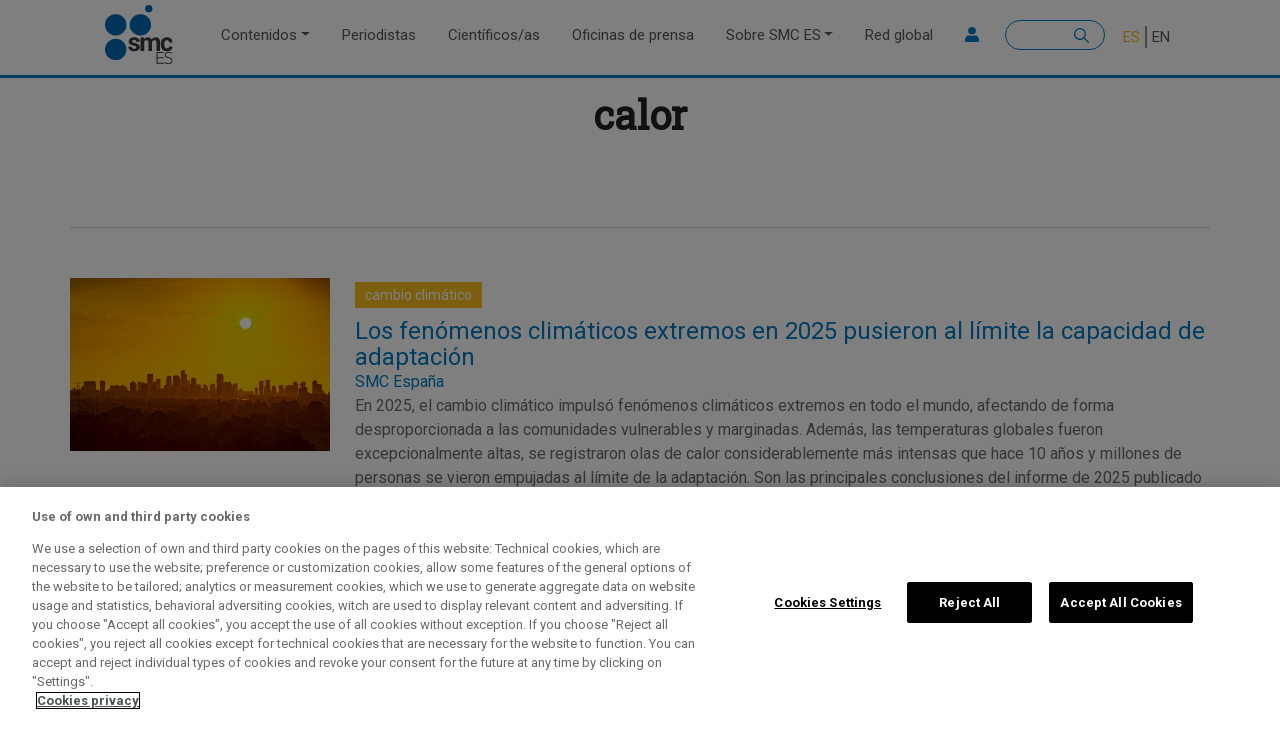

--- FILE ---
content_type: text/html; charset=UTF-8
request_url: https://sciencemediacentre.es/tag/calor
body_size: 12079
content:

<!DOCTYPE html>
<html lang="es" dir="ltr" prefix="content: http://purl.org/rss/1.0/modules/content/  dc: http://purl.org/dc/terms/  foaf: http://xmlns.com/foaf/0.1/  og: http://ogp.me/ns#  rdfs: http://www.w3.org/2000/01/rdf-schema#  schema: http://schema.org/  sioc: http://rdfs.org/sioc/ns#  sioct: http://rdfs.org/sioc/types#  skos: http://www.w3.org/2004/02/skos/core#  xsd: http://www.w3.org/2001/XMLSchema# " class="h-100">
  <head>
    <meta charset="utf-8" />
<meta name="abstract" content="Contenidos rigurosos relacionados con la ciencia de la mano de las mejores fuentes expertas. Puesto en marcha por la Fundación Española para la Ciencia y la Tecnología (FECYT), formamos parte de una red internacional de SMC" />
<meta name="keywords" content="SMC España, Science Media Centre España, Science Media Center España, SMC Spain, medios, periodismo, periodistas, científicos, científicas, actualidad, oficinas de prensa, ciencia, salud, medioambiente, comunicación, estudios científicos, investigación, Red SMC, reacciones, voces expertas, qué sabemos, covid-19" />
<link rel="canonical" href="https://sciencemediacentre.es/tag/calor" />
<meta name="robots" content="index, follow" />
<meta name="news_keywords" content="actualidad, oficinas de prensa, ciencia, salud, medioambiente, comunicación, estudios científicos, investigación, Red SMC, reacciones, voces expertas, qué sabemos, covid-19" />
<meta name="rights" content="Licencia Creative Commons" />
<meta property="og:site_name" content="SMC España" />
<meta property="og:type" content="articulo" />
<meta property="og:title" content="calor" />
<meta property="profile:first_name" content="calor" />
<meta name="twitter:card" content="summary" />
<meta name="twitter:site" content="@sciencemedia_es" />
<meta name="twitter:creator" content="@sciencemedia_es" />
<meta name="Generator" content="Drupal 9 (https://www.drupal.org)" />
<meta name="MobileOptimized" content="width" />
<meta name="HandheldFriendly" content="true" />
<meta name="viewport" content="width=device-width, initial-scale=1.0" />
<link rel="icon" href="/themes/custom/b4subtheme/favicon.ico" type="image/vnd.microsoft.icon" />
<link rel="alternate" hreflang="es" href="https://sciencemediacentre.es/tag/calor" />
<link rel="alternate" hreflang="en" href="https://sciencemediacentre.es/en/tag/heat" />
<link rel="alternate" type="application/rss+xml" title="RSS - calor" href="https://sciencemediacentre.es/taxonomy/term/471/feed" />
<script src="/sites/default/files/google_tag/default/google_tag.script.js?t9ehqe" defer></script>
<script>window.a2a_config=window.a2a_config||{};a2a_config.callbacks=[];a2a_config.overlays=[];a2a_config.templates={};</script>

    <title>calor | SMC Esp</title>
    <link rel="stylesheet" media="all" href="/sites/default/files/css/css_fXZErBtF0BcmXl5Ob52azaquhARhCmAhYolrzseBtNw.css" />
<link rel="stylesheet" media="all" href="https://unpkg.com/aos@2.3.1/dist/aos.css" />
<link rel="stylesheet" media="all" href="/sites/default/files/css/css_ANEXSF-BYTR2Q_9fPFXpaM50dK3IwuetIVNgMlBiuGc.css" />
<link rel="stylesheet" media="all" href="/sites/default/files/css/css_MeH5_dwhJzoRSbyxZ4OxjBx_b86YHCBt_4KMiazfpxg.css" />

    <script src="https://connect.facebook.net/fr_FR/sdk.js#xfbml=1&amp;version=v3.2" defer async crossorigin="anonymous"></script>
<script src="https://use.fontawesome.com/releases/v5.13.1/js/all.js" defer crossorigin="anonymous"></script>
<script src="https://use.fontawesome.com/releases/v5.13.1/js/v4-shims.js" defer crossorigin="anonymous"></script>

  </head>
  <body class="path-taxonomy    bg- d-flex flex-column h-100">
        <a href="#main-content" class="visually-hidden focusable skip-link">
      Pasar al contenido principal
    </a>
    <noscript><iframe src="https://www.googletagmanager.com/ns.html?id=GTM-WD4BT44" height="0" width="0" style="display:none;visibility:hidden"></iframe></noscript>
      <div class="dialog-off-canvas-main-canvas d-flex flex-column h-100" data-off-canvas-main-canvas>
    

<header>
    

    
  <nav class="navbar navbar-expand-lg navbar- text-dark bg-">
    <div class=" row mx-auto">
      <div class="col-auto p-0">
        <div class="region region-nav-branding">
    <div id="block-b4subtheme-branding" class="block block-system block-system-branding-block">
  
    
  <div class="navbar-brand d-flex align-items-center">

    <a href="/" title="Inicio" rel="home" class="site-logo d-block">
    <img src="/themes/custom/b4subtheme/logo.svg" alt="Inicio" />
  </a>
  
  <div>
    
      </div>
</div>
</div>

  </div>
  
      </div>

      <div class="col-3 col-md-auto p-0 text-right">
        <button class="navbar-toggler collapsed" type="button" data-toggle="collapse"
                data-target="#navbarSupportedContent" aria-controls="navbarSupportedContent"
                aria-expanded="false" aria-label="Toggle navigation">
          <span class="navbar-toggler-icon"></span>
        </button>
      </div>

      <div class="collapse navbar-collapse col-12 col-md-auto p-0 justify-content-end" id="navbarSupportedContent">
          <div class="region region-nav-main">
    <nav role="navigation" aria-labelledby="block-b4subtheme-main-navigation-menu" id="block-b4subtheme-main-navigation" class="block block-menu navigation menu--main">
            
  <h5 class="visually-hidden" id="block-b4subtheme-main-navigation-menu">Main navigation</h5>
  

        
            <ul class="navbar-nav mr-auto">
                        <li class="nav-item dropdown">
          <a href="/contenidos" class="nav-item nav-link dropdown-toggle" data-toggle="dropdown" title="Expandir menú Contenidos" data-drupal-link-system-path="node/66">Contenidos</a>
                  <ul class="dropdown-menu">
                        <li class="nav-item">
          <a href="/reacciones" class="nav-item nav-link" data-drupal-link-system-path="taxonomy/term/8">Reacciones</a>
      </li>

                    <li class="nav-item">
          <a href="/voces-expertas" class="nav-item nav-link" data-drupal-link-system-path="taxonomy/term/9">Voces expertas</a>
      </li>

                    <li class="nav-item">
          <a href="/que-sabemos" class="nav-item nav-link" data-drupal-link-system-path="taxonomy/term/10">Qué sabemos</a>
      </li>

                    <li class="nav-item">
          <a href="/recursos" class="nav-item nav-link" data-drupal-link-system-path="taxonomy/term/7">Biblioteca de recursos</a>
      </li>

                    <li class="nav-item">
          <a href="/briefings" class="nav-item nav-link" data-drupal-link-system-path="taxonomy/term/13">Sesiones informativas</a>
      </li>

                    <li class="nav-item">
          <a href="/formacion" class="nav-item nav-link" data-drupal-link-system-path="taxonomy/term/11">Formación</a>
      </li>

                    <li class="nav-item">
          <a href="/estudios" class="nav-item nav-link" data-drupal-link-system-path="taxonomy/term/1612">Estudios SMC</a>
      </li>

        </ul>
  
      </li>

                    <li class="nav-item">
          <a href="/periodistas" class="nav-item nav-link" data-drupal-link-system-path="node/60">Periodistas</a>
      </li>

                    <li class="nav-item">
          <a href="/cientificosas" class="nav-item nav-link" data-drupal-link-system-path="node/62">Científicos/as</a>
      </li>

                    <li class="nav-item">
          <a href="/oficinas-prensa" class="nav-item nav-link" data-drupal-link-system-path="node/61">Oficinas de prensa</a>
      </li>

                    <li class="nav-item dropdown">
          <a href="/smc-esp" class="nav-item nav-link dropdown-toggle" data-toggle="dropdown" title="Expandir menú Sobre SMC ES" data-drupal-link-system-path="node/167">Sobre SMC ES</a>
                  <ul class="dropdown-menu">
                        <li class="nav-item">
          <a href="/smc-esp#sobre-smc" class="nav-item nav-link" data-drupal-link-system-path="node/167">Sobre SMC ES</a>
      </li>

                    <li class="nav-item">
          <a href="/smc-esp#las5w" class="nav-item nav-link" data-drupal-link-system-path="node/167">Las 5W+1</a>
      </li>

                    <li class="nav-item">
          <a href="/smc-esp#estatuto" class="nav-item nav-link" data-drupal-link-system-path="node/167">Estatuto</a>
      </li>

                    <li class="nav-item">
          <a href="/smc-esp#comite" class="nav-item nav-link" data-drupal-link-system-path="node/167">Comité asesor</a>
      </li>

                    <li class="nav-item">
          <a href="/smc-esp#metodo" class="nav-item nav-link" data-drupal-link-system-path="node/167">El método de trabajo</a>
      </li>

                    <li class="nav-item">
          <a href="/smc-esp#gobernanza" class="nav-item nav-link" data-drupal-link-system-path="node/167">Gobernanza</a>
      </li>

                    <li class="nav-item">
          <a href="/smc-esp#equipo" class="nav-item nav-link" data-drupal-link-system-path="node/167">Equipo</a>
      </li>

                    <li class="nav-item">
          <a href="/smc-esp#faqs" class="nav-item nav-link" data-drupal-link-system-path="node/167">Preguntas frecuentes</a>
      </li>

        </ul>
  
      </li>

                    <li class="nav-item">
          <a href="/red-global" class="nav-item nav-link" data-drupal-link-system-path="node/7">Red global</a>
      </li>

        </ul>
  



  </nav>

  </div>
      
          <div class="region region-nav-additional">
    <nav role="navigation" aria-labelledby="block-useraccountmenusecondary-menu" id="block-useraccountmenusecondary" class="block block-menu navigation menu--user-account-menu---secondary">
            
  <h5 class="visually-hidden" id="block-useraccountmenusecondary-menu">User account menu - Secondary</h5>
  

        
        <ul class="nav navbar-nav">
            <li aria-label="Login" class="nav-item">
      <a href="/user/login" class="nav-link" data-drupal-link-system-path="user/login"><i class="fa fa-user" aria-hidden="true"></i></a>
          </li>
  </ul>
  


  </nav>
<div class="search-block-form block block-search container-inline" data-drupal-selector="search-block-form" id="block-b4subtheme-search-form" role="search">
  
    
      <form action="/search/node" method="get" id="search-block-form" accept-charset="UTF-8">
  <div class="js-form-item form-item js-form-type-search form-type-search js-form-item-keys form-item-keys form-no-label">
      <label for="edit-keys" class="visually-hidden">Buscar</label>
        
  <input title="Escribe lo que quieres buscar." data-drupal-selector="edit-keys" type="search" id="edit-keys" name="keys" value="" size="15" maxlength="128" class="form-search form-control" />


        </div>
<div data-drupal-selector="edit-actions" class="form-actions js-form-wrapper form-wrapper" id="edit-actions">
  <input data-drupal-selector="edit-submit" type="submit" id="edit-submit" value="Buscar" class="button js-form-submit form-submit btn btn-primary" />

</div>

</form>

  </div>
<div class="language-switcher-language-url block block-language block-language-blocklanguage-interface" id="block-b4subtheme-alternadordeidioma-2" role="navigation">
  
    
      <ul class="links"><li hreflang="es" data-drupal-link-system-path="taxonomy/term/471" class="es is-active"><a href="/tag/calor" class="language-link is-active" hreflang="es" data-drupal-link-system-path="taxonomy/term/471">ES</a></li><li hreflang="en" data-drupal-link-system-path="taxonomy/term/471" class="en"><a href="/en/tag/heat" class="language-link" hreflang="en" data-drupal-link-system-path="taxonomy/term/471">EN</a></li></ul>
  </div>

  </div>
      
      </div>
    </div>
  </nav>
  
</header>

<main role="main">
  <a id="main-content" tabindex="-1"></a>
    
    
  

  <div class="">
            <div class="region region-breadcrumb">
    <div class="views-element-container block block-views block-views-blockbreaking-news-block-1" id="block-b4subtheme-views-block-breaking-news-block-1-2">
  
    
      <div><div class="view view-breaking-news view-id-breaking_news view-display-id-block_1 js-view-dom-id-bce42fd5d33ba3f55f532a401383aaba4484661df8b6ff1856f6b4767db2b68e">
  
    
      
  
          </div>
</div>

  </div>
<div id="block-b4subtheme-breadcrumbs" class="block block-system block-system-breadcrumb-block">
  
    
        <nav aria-label="breadcrumb">
    <h2 id="system-breadcrumb" class="visually-hidden">Sobrescribir enlaces de ayuda a la navegación</h2>
    <ol class="breadcrumb">
          <li class="breadcrumb-item">
                  <a href="/">Inicio</a>
              </li>
        </ol>
  </nav>

  </div>

  </div>

        <div class="row no-gutters">
            <div class="order-1 order-lg-2 col-12">
          <div class="region region-content">
    <div data-drupal-messages-fallback class="hidden"></div>
<div id="block-b4subtheme-content" class="block block-system block-system-main-block">
  
    
      <div class="views-element-container"><div class="view view-taxonomy-term view-id-taxonomy_term view-display-id-page_1 js-view-dom-id-34da3fab1c6e1291623b25eba2e9a1146dd927f5705c792db1cc200a04b52860">
  
    
      <div class="view-header">
      <div about="/tag/calor" typeof="schema:Thing" id="taxonomy-term-471" class="taxonomy-term vocabulary-tags">
  
      <h2><a href="/tag/calor">
            <div property="schema:name" class="field field--name-name field--type-string field--label-hidden field__item">calor</div>
      </a></h2>
      <span property="schema:name" content="calor" class="rdf-meta hidden"></span>

  <div class="content">
    <div ><div  class="container">  
  <div  class="layout row layout-builder__layout">
    
                        <div  class="col-12">
          <div class="_none titulo-principal-h2 text-center block block-layout-builder block-field-blocktaxonomy-termtagsname">
  
    
      
            <div property="schema:name" class="field field--name-name field--type-string field--label-hidden field__item">calor</div>
      
  </div>

        </div>
                                                                                                                                                                                              
  </div>

</div></div>  <div class="layout layout--onecol">
    <div >
      
    </div>
  </div>

  </div>
</div>
<div class="view view-tipo-usuarios-iconos view-id-tipo_usuarios_iconos view-display-id-default js-view-dom-id-e4d1a07eb6d526ea0641dddf3b4071e45971116087f14d2c70489b99fe144eb5">
  
    
      
      <div class="view-content">
          <div class="views-row"><div class="views-field views-field-nothing"><span class="field-content"><div class="hidden" id="tax-3">
<div class="fontawesome-icons">
      <div class="fontawesome-icon">
  <i class="fas fa-newspaper" data-fa-transform="" data-fa-mask=""></i>
</div>

  </div>
 
</div></span></div></div>
    <div class="views-row"><div class="views-field views-field-nothing"><span class="field-content"><div class="hidden" id="tax-3">
<div class="fontawesome-icons">
      <div class="fontawesome-icon">
  <i class="fas fa-newspaper" data-fa-transform="" data-fa-mask=""></i>
</div>

  </div>
 
</div></span></div></div>
    <div class="views-row"><div class="views-field views-field-nothing"><span class="field-content"><div class="hidden" id="tax-4">
<div class="fontawesome-icons">
      <div class="fontawesome-icon">
  <i class="fas fa-edit" data-fa-transform="" data-fa-mask=""></i>
</div>

  </div>
 
</div></span></div></div>
    <div class="views-row"><div class="views-field views-field-nothing"><span class="field-content"><div class="hidden" id="tax-4">
<div class="fontawesome-icons">
      <div class="fontawesome-icon">
  <i class="fas fa-edit" data-fa-transform="" data-fa-mask=""></i>
</div>

  </div>
 
</div></span></div></div>
    <div class="views-row"><div class="views-field views-field-nothing"><span class="field-content"><div class="hidden" id="tax-5">
<div class="fontawesome-icons">
      <div class="fontawesome-icon">
  <i class="fas fa-flask" data-fa-transform="" data-fa-mask=""></i>
</div>

  </div>
 
</div></span></div></div>
    <div class="views-row"><div class="views-field views-field-nothing"><span class="field-content"><div class="hidden" id="tax-5">
<div class="fontawesome-icons">
      <div class="fontawesome-icon">
  <i class="fas fa-flask" data-fa-transform="" data-fa-mask=""></i>
</div>

  </div>
 
</div></span></div></div>

    </div>
  
          </div>

    </div>
        <div class="view-filters">
      <form class="views-exposed-form bef-exposed-form" data-bef-auto-submit-full-form="" data-bef-auto-submit="" data-bef-auto-submit-delay="500" data-drupal-selector="views-exposed-form-taxonomy-term-page-1" action="/tag/calor" method="get" id="views-exposed-form-taxonomy-term-page-1" accept-charset="UTF-8">
  <div class="form--inline clearfix">
  <div data-drupal-selector="edit-actions" class="form-actions js-form-wrapper form-wrapper" id="edit-actions">
  <input data-bef-auto-submit-click="" class="js-hide button js-form-submit form-submit btn btn-primary" data-drupal-selector="edit-submit-taxonomy-term" type="submit" id="edit-submit-taxonomy-term" value="Apply" />

</div>

</div>

</form>

    </div>
    
      <div class="view-content">
          <div class="views-row">
<article data-history-node-id="6449" role="article" about="/los-fenomenos-climaticos-extremos-en-2025-pusieron-al-limite-la-capacidad-de-adaptacion" typeof="schema:Article" class="node node--type-article node--view-mode-teaser">

  
      <h2>
      <a href="/los-fenomenos-climaticos-extremos-en-2025-pusieron-al-limite-la-capacidad-de-adaptacion" rel="bookmark"><span property="schema:name" class="field field--name-title field--type-string field--label-hidden"><a href="/los-fenomenos-climaticos-extremos-en-2025-pusieron-al-limite-la-capacidad-de-adaptacion" hreflang="es">Los fenómenos climáticos extremos en 2025 pusieron al límite la capacidad de adaptación</a></span>
</a>
    </h2>
      <span property="schema:name" content="Los fenómenos climáticos extremos en 2025 pusieron al límite la capacidad de adaptación" class="rdf-meta hidden"></span>


  
  <div class="node__content">
      <div class="layout layout--onecol">
    <div >
      
    </div>
  </div>
<div ><div  class="container">  
  <div  class="layout row layout-builder__layout">
    
                        <div  class="col-lg-3 col-md-3 col-12">
          <div class="_none pr-2 block block-layout-builder block-field-blocknodearticlefield-image">
  
    
      
            <div class="field field--name-field-image field--type-image field--label-hidden field__item">  <a href="/los-fenomenos-climaticos-extremos-en-2025-pusieron-al-limite-la-capacidad-de-adaptacion" hreflang="es"><img src="/sites/default/files/2025-12/baja%20ola%20calor.jpg" width="2000" height="1333" alt="ola de calor" loading="lazy" typeof="foaf:Image" />
</a>
</div>
      
  </div>

        </div>
                              <div  class="col-lg-9 col-md-9 col-12">
          <div class="_none tag-tematica-ppal block block-layout-builder block-field-blocknodearticlefield-etiqueta-destacada">
  
    
      
            <div class="field field--name-field-etiqueta-destacada field--type-entity-reference field--label-hidden field__item"><a href="/tag/cambio-climatico" hreflang="es">cambio climático</a></div>
      
  </div>
<div class="_none block block-layout-builder block-field-blocknodearticletitle">
  
    
      <span property="schema:name" class="field field--name-title field--type-string field--label-hidden"><a href="/los-fenomenos-climaticos-extremos-en-2025-pusieron-al-limite-la-capacidad-de-adaptacion" hreflang="es">Los fenómenos climáticos extremos en 2025 pusieron al límite la capacidad de adaptación</a></span>

  </div>
<div class="_none small block block-layout-builder block-field-blocknodearticlefield-autor">
  
    
      
      <div class="field field--name-field-autor field--type-entity-reference field--label-hidden field__items">
              <div class="field__item"><a href="/autor/smc" hreflang="es">SMC España</a></div>
          </div>
  
  </div>
<div class="_none block block-layout-builder block-field-blocknodearticlefield-entradilla">
  
    
      
            <div class="clearfix text-formatted field field--name-field-entradilla field--type-text-long field--label-hidden field__item"><p>En 2025, el cambio climático impulsó fenómenos climáticos extremos en todo el mundo, afectando de forma desproporcionada a las comunidades vulnerables y marginadas. Además, las temperaturas globales fueron excepcionalmente altas, se registraron olas de calor considerablemente más intensas que hace 10 años y millones de personas se vieron empujadas al límite de la adaptación. Son las principales conclusiones del informe de 2025 publicado por la iniciativa World Weather Attribution, para cuyos expertos “reducir drásticamente las emisiones de combustibles fósiles sigue siendo la política clave para evitar los peores impactos del cambio climático”. </p></div>
      
  </div>
<div class="_none block block-layout-builder block-field-blocknodearticlefield-titulo-cursiva">
  
    
      
            <div class="field field--name-field-titulo-cursiva field--type-boolean field--label-hidden field__item">0</div>
      
  </div>

        </div>
                                                                                                                                                                              
  </div>

</div></div>
  </div>

</article>
</div>
    <div class="views-row">
<article data-history-node-id="6114" role="article" about="/22000-muertes-al-ano-en-espana-se-atribuyen-la-contaminacion-del-aire" typeof="schema:Article" class="node node--type-article node--view-mode-teaser">

  
      <h2>
      <a href="/22000-muertes-al-ano-en-espana-se-atribuyen-la-contaminacion-del-aire" rel="bookmark"><span property="schema:name" class="field field--name-title field--type-string field--label-hidden"><a href="/22000-muertes-al-ano-en-espana-se-atribuyen-la-contaminacion-del-aire" hreflang="es">22.000 muertes al año en España se atribuyen a la contaminación del aire</a></span>
</a>
    </h2>
      <span property="schema:name" content="22.000 muertes al año en España se atribuyen a la contaminación del aire" class="rdf-meta hidden"></span>


  
  <div class="node__content">
      <div class="layout layout--onecol">
    <div >
      
    </div>
  </div>
<div ><div  class="container">  
  <div  class="layout row layout-builder__layout">
    
                        <div  class="col-lg-3 col-md-3 col-12">
          <div class="_none pr-2 block block-layout-builder block-field-blocknodearticlefield-image">
  
    
      
            <div class="field field--name-field-image field--type-image field--label-hidden field__item">  <a href="/22000-muertes-al-ano-en-espana-se-atribuyen-la-contaminacion-del-aire" hreflang="es"><img src="/sites/default/files/2025-10/contaminacio%CC%81n.jpg" width="2000" height="1333" alt="contaminación" loading="lazy" typeof="foaf:Image" />
</a>
</div>
      
  </div>

        </div>
                              <div  class="col-lg-9 col-md-9 col-12">
          <div class="_none tag-tematica-ppal block block-layout-builder block-field-blocknodearticlefield-etiqueta-destacada">
  
    
      
            <div class="field field--name-field-etiqueta-destacada field--type-entity-reference field--label-hidden field__item"><a href="/tag/cambio-climatico" hreflang="es">cambio climático</a></div>
      
  </div>
<div class="_none block block-layout-builder block-field-blocknodearticletitle">
  
    
      <span property="schema:name" class="field field--name-title field--type-string field--label-hidden"><a href="/22000-muertes-al-ano-en-espana-se-atribuyen-la-contaminacion-del-aire" hreflang="es">22.000 muertes al año en España se atribuyen a la contaminación del aire</a></span>

  </div>
<div class="_none small block block-layout-builder block-field-blocknodearticlefield-autor">
  
    
      
      <div class="field field--name-field-autor field--type-entity-reference field--label-hidden field__items">
              <div class="field__item"><a href="/autor/smc" hreflang="es">SMC España</a></div>
          </div>
  
  </div>
<div class="_none block block-layout-builder block-field-blocknodearticlefield-entradilla">
  
    
      
            <div class="clearfix text-formatted field field--name-field-entradilla field--type-text-long field--label-hidden field__item"><p>Unas 5.800 muertes anuales en España en el periodo 2012-2021 se pueden atribuir al calor --es decir, dos veces más que durante la década de 1990–, según un informe publicado en <em>The Lancet</em>. Además, de las muertes ocurridas durante el año 2022, alrededor de 22.000 se pueden atribuir a la contaminación del aire, agrega la publicación. El informe <em>Countdown</em> describe el impacto del cambio climático en la salud mundial con más de 50 indicadores revisados por científicos. En el periodo 2020-2024, el 61 % del territorio español tuvo, al menos, un mes de sequía extrema al año; esta cifra es seis veces mayor que el promedio durante el periodo 1951-1960. </p></div>
      
  </div>
<div class="_none block block-layout-builder block-field-blocknodearticlefield-titulo-cursiva">
  
    
      
            <div class="field field--name-field-titulo-cursiva field--type-boolean field--label-hidden field__item">0</div>
      
  </div>

        </div>
                                                                                                                                                                              
  </div>

</div></div>
  </div>

</article>
</div>
    <div class="views-row">
<article data-history-node-id="5872" role="article" about="/el-calor-en-europa-provoco-mas-de-181000-muertes-en-los-veranos-de-2022-2023-y-2024" typeof="schema:Article" class="node node--type-article node--view-mode-teaser">

  
      <h2>
      <a href="/el-calor-en-europa-provoco-mas-de-181000-muertes-en-los-veranos-de-2022-2023-y-2024" rel="bookmark"><span property="schema:name" class="field field--name-title field--type-string field--label-hidden"><a href="/el-calor-en-europa-provoco-mas-de-181000-muertes-en-los-veranos-de-2022-2023-y-2024" hreflang="es">El calor en Europa provocó más de 181.000 muertes en los veranos de 2022, 2023 y 2024 </a></span>
</a>
    </h2>
      <span property="schema:name" content="El calor en Europa provocó más de 181.000 muertes en los veranos de 2022, 2023 y 2024 " class="rdf-meta hidden"></span>


  
  <div class="node__content">
      <div class="layout layout--onecol">
    <div >
      
    </div>
  </div>
<div ><div  class="container">  
  <div  class="layout row layout-builder__layout">
    
                        <div  class="col-lg-3 col-md-3 col-12">
          <div class="_none pr-2 block block-layout-builder block-field-blocknodearticlefield-image">
  
    
      
            <div class="field field--name-field-image field--type-image field--label-hidden field__item">  <a href="/el-calor-en-europa-provoco-mas-de-181000-muertes-en-los-veranos-de-2022-2023-y-2024" hreflang="es"><img src="/sites/default/files/2025-09/baja_2.jpg" width="3000" height="2225" alt="calor" loading="lazy" typeof="foaf:Image" />
</a>
</div>
      
  </div>

        </div>
                              <div  class="col-lg-9 col-md-9 col-12">
          <div class="_none tag-tematica-ppal block block-layout-builder block-field-blocknodearticlefield-etiqueta-destacada">
  
    
      
            <div class="field field--name-field-etiqueta-destacada field--type-entity-reference field--label-hidden field__item"><a href="/tag/calor" hreflang="es">calor</a></div>
      
  </div>
<div class="_none block block-layout-builder block-field-blocknodearticletitle">
  
    
      <span property="schema:name" class="field field--name-title field--type-string field--label-hidden"><a href="/el-calor-en-europa-provoco-mas-de-181000-muertes-en-los-veranos-de-2022-2023-y-2024" hreflang="es">El calor en Europa provocó más de 181.000 muertes en los veranos de 2022, 2023 y 2024 </a></span>

  </div>
<div class="_none small block block-layout-builder block-field-blocknodearticlefield-autor">
  
    
      
      <div class="field field--name-field-autor field--type-entity-reference field--label-hidden field__items">
              <div class="field__item"><a href="/autor/smc" hreflang="es">SMC España</a></div>
          </div>
  
  </div>
<div class="_none block block-layout-builder block-field-blocknodearticlefield-entradilla">
  
    
      
            <div class="clearfix text-formatted field field--name-field-entradilla field--type-text-long field--label-hidden field__item"><p>Una investigación ha estimado en más de 62.700 las muertes relacionadas con el calor en Europa entre el 1 de junio y el 30 de septiembre de 2024. La cifra fue un 24 % superior a la registrada el verano de 2023, en el que fallecieron más de 50.700 personas por calor, aunque un 8,1 % inferior a la de 2022, cuando más de 67.800 personas murieron por esta causa. Por países, en el verano de 2024 España fue el segundo con una mayor mortalidad estimada, con más de 6.700 fallecimientos. El estudio, publicado en <em>Nature Medicine</em> y que lidera ISGlobal, propone un nuevo sistema de alerta temprana que puede predecir las emergencias sanitarias relacionadas con el calor con, al menos, una semana de antelación. </p></div>
      
  </div>
<div class="_none block block-layout-builder block-field-blocknodearticlefield-titulo-cursiva">
  
    
      
            <div class="field field--name-field-titulo-cursiva field--type-boolean field--label-hidden field__item">0</div>
      
  </div>

        </div>
                                                                                                                                                                              
  </div>

</div></div>
  </div>

</article>
</div>
    <div class="views-row">
<article data-history-node-id="5820" role="article" about="/un-estudio-estima-que-las-empresas-con-mayores-emisiones-de-carbono-contribuyeron-en-un-50-que-las" typeof="schema:Article" class="node node--type-article node--view-mode-teaser">

  
      <h2>
      <a href="/un-estudio-estima-que-las-empresas-con-mayores-emisiones-de-carbono-contribuyeron-en-un-50-que-las" rel="bookmark"><span property="schema:name" class="field field--name-title field--type-string field--label-hidden"><a href="/un-estudio-estima-que-las-empresas-con-mayores-emisiones-de-carbono-contribuyeron-en-un-50-que-las" hreflang="es">Un estudio estima que las empresas con mayores emisiones de carbono contribuyeron en un 50 % a que las olas de calor fueran más intensas</a></span>
</a>
    </h2>
      <span property="schema:name" content="Un estudio estima que las empresas con mayores emisiones de carbono contribuyeron en un 50 % a que las olas de calor fueran más intensas" class="rdf-meta hidden"></span>


  
  <div class="node__content">
      <div class="layout layout--onecol">
    <div >
      
    </div>
  </div>
<div ><div  class="container">  
  <div  class="layout row layout-builder__layout">
    
                        <div  class="col-lg-3 col-md-3 col-12">
          <div class="_none pr-2 block block-layout-builder block-field-blocknodearticlefield-image">
  
    
      
            <div class="field field--name-field-image field--type-image field--label-hidden field__item">  <a href="/un-estudio-estima-que-las-empresas-con-mayores-emisiones-de-carbono-contribuyeron-en-un-50-que-las" hreflang="es"><img src="/sites/default/files/2025-09/baja%20carbono.jpg" width="3000" height="1688" alt="industria" loading="lazy" typeof="foaf:Image" />
</a>
</div>
      
  </div>

        </div>
                              <div  class="col-lg-9 col-md-9 col-12">
          <div class="_none tag-tematica-ppal block block-layout-builder block-field-blocknodearticlefield-etiqueta-destacada">
  
    
      
            <div class="field field--name-field-etiqueta-destacada field--type-entity-reference field--label-hidden field__item"><a href="/tag/calor" hreflang="es">calor</a></div>
      
  </div>
<div class="_none block block-layout-builder block-field-blocknodearticletitle">
  
    
      <span property="schema:name" class="field field--name-title field--type-string field--label-hidden"><a href="/un-estudio-estima-que-las-empresas-con-mayores-emisiones-de-carbono-contribuyeron-en-un-50-que-las" hreflang="es">Un estudio estima que las empresas con mayores emisiones de carbono contribuyeron en un 50 % a que las olas de calor fueran más intensas</a></span>

  </div>
<div class="_none small block block-layout-builder block-field-blocknodearticlefield-autor">
  
    
      
      <div class="field field--name-field-autor field--type-entity-reference field--label-hidden field__items">
              <div class="field__item"><a href="/autor/smc" hreflang="es">SMC España</a></div>
          </div>
  
  </div>
<div class="_none block block-layout-builder block-field-blocknodearticlefield-entradilla">
  
    
      
            <div class="clearfix text-formatted field field--name-field-entradilla field--type-text-long field--label-hidden field__item"><p>Con datos de las 180 empresas con mayores emisiones de carbono —productores de combustibles fósiles y cemento—, una investigación ha calculado que estas contribuyeron en un 50 % al aumento de la intensidad de las olas de calor desde 1850-1900. Los autores estiman que las emisiones individuales de cada gran empresa contaminante pueden haber contribuido a la aparición de entre 16 y 53 olas de calor. El estudio, publicado en <em>Nature</em>, también muestra que una cuarta parte de las olas de calor registradas entre 2000 y 2023 habrían sido prácticamente imposibles sin el cambio climático antropogénico. </p></div>
      
  </div>
<div class="_none block block-layout-builder block-field-blocknodearticlefield-titulo-cursiva">
  
    
      
            <div class="field field--name-field-titulo-cursiva field--type-boolean field--label-hidden field__item">0</div>
      
  </div>

        </div>
                                                                                                                                                                              
  </div>

</div></div>
  </div>

</article>
</div>
    <div class="views-row">
<article data-history-node-id="5727" role="article" about="/un-informe-de-la-oms-omm-denuncia-que-el-calor-extremo-aumenta-el-riesgo-de-trastornos-neurologicos" typeof="schema:Article" class="node node--type-article node--view-mode-teaser">

  
      <h2>
      <a href="/un-informe-de-la-oms-omm-denuncia-que-el-calor-extremo-aumenta-el-riesgo-de-trastornos-neurologicos" rel="bookmark"><span property="schema:name" class="field field--name-title field--type-string field--label-hidden"><a href="/un-informe-de-la-oms-omm-denuncia-que-el-calor-extremo-aumenta-el-riesgo-de-trastornos-neurologicos" hreflang="es">Un informe de la OMS-OMM denuncia que el calor extremo aumenta el riesgo de trastornos neurológicos y otras enfermedades en los trabajadores</a></span>
</a>
    </h2>
      <span property="schema:name" content="Un informe de la OMS-OMM denuncia que el calor extremo aumenta el riesgo de trastornos neurológicos y otras enfermedades en los trabajadores" class="rdf-meta hidden"></span>


  
  <div class="node__content">
      <div class="layout layout--onecol">
    <div >
      
    </div>
  </div>
<div ><div  class="container">  
  <div  class="layout row layout-builder__layout">
    
                        <div  class="col-lg-3 col-md-3 col-12">
          <div class="_none pr-2 block block-layout-builder block-field-blocknodearticlefield-image">
  
    
      
            <div class="field field--name-field-image field--type-image field--label-hidden field__item">  <a href="/un-informe-de-la-oms-omm-denuncia-que-el-calor-extremo-aumenta-el-riesgo-de-trastornos-neurologicos" hreflang="es"><img src="/sites/default/files/2025-08/baja_0.jpg" width="5472" height="3648" alt="EFE" loading="lazy" typeof="foaf:Image" />
</a>
</div>
      
  </div>

        </div>
                              <div  class="col-lg-9 col-md-9 col-12">
          <div class="_none tag-tematica-ppal block block-layout-builder block-field-blocknodearticlefield-etiqueta-destacada">
  
    
      
            <div class="field field--name-field-etiqueta-destacada field--type-entity-reference field--label-hidden field__item"><a href="/tag/trabajo" hreflang="es">trabajo</a></div>
      
  </div>
<div class="_none block block-layout-builder block-field-blocknodearticletitle">
  
    
      <span property="schema:name" class="field field--name-title field--type-string field--label-hidden"><a href="/un-informe-de-la-oms-omm-denuncia-que-el-calor-extremo-aumenta-el-riesgo-de-trastornos-neurologicos" hreflang="es">Un informe de la OMS-OMM denuncia que el calor extremo aumenta el riesgo de trastornos neurológicos y otras enfermedades en los trabajadores</a></span>

  </div>
<div class="_none small block block-layout-builder block-field-blocknodearticlefield-autor">
  
    
      
      <div class="field field--name-field-autor field--type-entity-reference field--label-hidden field__items">
              <div class="field__item"><a href="/autor/smc" hreflang="es">SMC España</a></div>
          </div>
  
  </div>
<div class="_none block block-layout-builder block-field-blocknodearticlefield-entradilla">
  
    
      
            <div class="clearfix text-formatted field field--name-field-entradilla field--type-text-long field--label-hidden field__item"><p>La frecuencia e intensidad de los eventos de calor extremo han aumentado en los últimos años, lo que acentúa los riesgos para quienes trabajan al aire libre y en interiores. Los riesgos para la salud incluyen insolación, deshidratación, disfunción renal y trastornos neurológicos. Son algunas de las conclusiones de un informe conjunto de la Organización Mundial de la Salud (OMS) y de la Organización Meteorológica Mundial (OMM), que cifra la caída de la la productividad de los trabajadores y trabajadoras en entre un 2 % y un 3 % por cada grado superior a los 20 °C. El documento plantea medidas para que gobiernos, empresas y autoridades sanitarias mitiguen los riesgos del calor extremo en estas personas. </p></div>
      
  </div>
<div class="_none block block-layout-builder block-field-blocknodearticlefield-titulo-cursiva">
  
    
      
            <div class="field field--name-field-titulo-cursiva field--type-boolean field--label-hidden field__item">0</div>
      
  </div>

        </div>
                                                                                                                                                                              
  </div>

</div></div>
  </div>

</article>
</div>
    <div class="views-row">
<article data-history-node-id="5677" role="article" about="/el-calor-extremo-y-el-viento-mantienen-activos-numerosos-incendios-de-la-peninsula" typeof="schema:Article" class="node node--type-article node--view-mode-teaser">

  
      <h2>
      <a href="/el-calor-extremo-y-el-viento-mantienen-activos-numerosos-incendios-de-la-peninsula" rel="bookmark"><span property="schema:name" class="field field--name-title field--type-string field--label-hidden"><a href="/el-calor-extremo-y-el-viento-mantienen-activos-numerosos-incendios-de-la-peninsula" hreflang="es">El calor extremo y el viento mantienen activos numerosos incendios de la península</a></span>
</a>
    </h2>
      <span property="schema:name" content="El calor extremo y el viento mantienen activos numerosos incendios de la península" class="rdf-meta hidden"></span>


  
  <div class="node__content">
      <div class="layout layout--onecol">
    <div >
      
    </div>
  </div>
<div ><div  class="container">  
  <div  class="layout row layout-builder__layout">
    
                        <div  class="col-lg-3 col-md-3 col-12">
          <div class="_none pr-2 block block-layout-builder block-field-blocknodearticlefield-image">
  
    
      
            <div class="field field--name-field-image field--type-image field--label-hidden field__item">  <a href="/el-calor-extremo-y-el-viento-mantienen-activos-numerosos-incendios-de-la-peninsula" hreflang="es"><img src="/sites/default/files/2025-08/incendio%20noche%20%C3%A1rboles.jpg" width="3000" height="2000" alt="EFE" loading="lazy" typeof="foaf:Image" />
</a>
</div>
      
  </div>

        </div>
                              <div  class="col-lg-9 col-md-9 col-12">
          <div class="_none tag-tematica-ppal block block-layout-builder block-field-blocknodearticlefield-etiqueta-destacada">
  
    
      
            <div class="field field--name-field-etiqueta-destacada field--type-entity-reference field--label-hidden field__item"><a href="/tag/incendios-forestales" hreflang="es">incendios</a></div>
      
  </div>
<div class="_none block block-layout-builder block-field-blocknodearticletitle">
  
    
      <span property="schema:name" class="field field--name-title field--type-string field--label-hidden"><a href="/el-calor-extremo-y-el-viento-mantienen-activos-numerosos-incendios-de-la-peninsula" hreflang="es">El calor extremo y el viento mantienen activos numerosos incendios de la península</a></span>

  </div>
<div class="_none small block block-layout-builder block-field-blocknodearticlefield-autor">
  
    
      
      <div class="field field--name-field-autor field--type-entity-reference field--label-hidden field__items">
              <div class="field__item"><a href="/autor/smc" hreflang="es">SMC España</a></div>
          </div>
  
  </div>
<div class="_none block block-layout-builder block-field-blocknodearticlefield-entradilla">
  
    
      
            <div class="clearfix text-formatted field field--name-field-entradilla field--type-text-long field--label-hidden field__item"><p>Cuatro personas han fallecido en los incendios que comenzaron el pasado fin de semana en la península ibérica y que se han ido multiplicando por diferentes zonas de Galicia, Castilla y León, Andalucía, Castilla-La Mancha, Extremadura o Madrid. La ola de calor que no abandona al país, las fuertes rachas de viento y su desplazamiento cambiante, y la <a href="https://sciencemediacentre.es/numerosos-incendios-se-encuentran-activos-en-diferentes-puntos-de-la-peninsula" rel="noopener" target="_blank">sequía térmica</a> dificultan las tareas de extinción. El Gobierno decretó el martes la fase de preemergencia y miles de personas han tenido que ser evacuadas. </p>
</div>
      
  </div>
<div class="_none block block-layout-builder block-field-blocknodearticlefield-titulo-cursiva">
  
    
      
            <div class="field field--name-field-titulo-cursiva field--type-boolean field--label-hidden field__item">0</div>
      
  </div>

        </div>
                                                                                                                                                                              
  </div>

</div></div>
  </div>

</article>
</div>
    <div class="views-row">
<article data-history-node-id="5612" role="article" about="/vuelve-el-calor-como-nos-afecta-al-sueno-al-animo-y-la-concentracion" typeof="schema:Article" class="node node--type-article node--view-mode-teaser">

  
      <h2>
      <a href="/vuelve-el-calor-como-nos-afecta-al-sueno-al-animo-y-la-concentracion" rel="bookmark"><span property="schema:name" class="field field--name-title field--type-string field--label-hidden"><a href="/vuelve-el-calor-como-nos-afecta-al-sueno-al-animo-y-la-concentracion" hreflang="es">Vuelve el calor: cómo nos afecta al sueño, al ánimo y a la concentración </a></span>
</a>
    </h2>
      <span property="schema:name" content="Vuelve el calor: cómo nos afecta al sueño, al ánimo y a la concentración " class="rdf-meta hidden"></span>


  
  <div class="node__content">
      <div class="layout layout--onecol">
    <div >
      
    </div>
  </div>
<div ><div  class="container">  
  <div  class="layout row layout-builder__layout">
    
                        <div  class="col-lg-3 col-md-3 col-12">
          <div class="_none pr-2 block block-layout-builder block-field-blocknodearticlefield-image">
  
    
      
            <div class="field field--name-field-image field--type-image field--label-hidden field__item">  <a href="/vuelve-el-calor-como-nos-afecta-al-sueno-al-animo-y-la-concentracion" hreflang="es"><img src="/sites/default/files/2025-07/calor%20en%20sol.jpg" width="1000" height="667" alt="calor en puerta del Sol de Madrid" loading="lazy" typeof="foaf:Image" />
</a>
</div>
      
  </div>

        </div>
                              <div  class="col-lg-9 col-md-9 col-12">
          <div class="_none tag-tematica-ppal block block-layout-builder block-field-blocknodearticlefield-etiqueta-destacada">
  
    
      
            <div class="field field--name-field-etiqueta-destacada field--type-entity-reference field--label-hidden field__item"><a href="/tag/calor" hreflang="es">calor</a></div>
      
  </div>
<div class="_none block block-layout-builder block-field-blocknodearticletitle">
  
    
      <span property="schema:name" class="field field--name-title field--type-string field--label-hidden"><a href="/vuelve-el-calor-como-nos-afecta-al-sueno-al-animo-y-la-concentracion" hreflang="es">Vuelve el calor: cómo nos afecta al sueño, al ánimo y a la concentración </a></span>

  </div>
<div class="_none small block block-layout-builder block-field-blocknodearticlefield-autor">
  
    
      
      <div class="field field--name-field-autor field--type-entity-reference field--label-hidden field__items">
              <div class="field__item"><a href="/autor/smc" hreflang="es">SMC España</a></div>
          </div>
  
  </div>
<div class="_none block block-layout-builder block-field-blocknodearticlefield-entradilla">
  
    
      
            <div class="clearfix text-formatted field field--name-field-entradilla field--type-text-long field--label-hidden field__item"><p lang="ES-ES" xml:lang="ES-ES"><span lang="ES-ES" xml:lang="ES-ES"><span>Respondemos dudas sobre </span></span><span lang="ES-ES" xml:lang="ES-ES"><span>las formas que tiene el cuerpo para librarse del calor</span><span> y</span><span> </span><span>cómo </span><span>impacta en</span><span> nue</span><span>stro</span><span> cerebro, </span><span>humor </span><span>y comportamiento. Sobre cómo sucede la aclimatación</span><span>,</span><span> si esta tiene algo de genética</span><span> o</span><span> si importa el lugar donde nacimos.</span></span><span> </span></p>
</div>
      
  </div>
<div class="_none block block-layout-builder block-field-blocknodearticlefield-titulo-cursiva">
  
    
      
            <div class="field field--name-field-titulo-cursiva field--type-boolean field--label-hidden field__item">0</div>
      
  </div>

        </div>
                                                                                                                                                                              
  </div>

</div></div>
  </div>

</article>
</div>
    <div class="views-row">
<article data-history-node-id="5512" role="article" about="/incendios-de-sexta-generacion-en-espana-estamos-preparados" typeof="schema:Article" class="node node--type-article node--view-mode-teaser">

  
      <h2>
      <a href="/incendios-de-sexta-generacion-en-espana-estamos-preparados" rel="bookmark"><span property="schema:name" class="field field--name-title field--type-string field--label-hidden"><a href="/incendios-de-sexta-generacion-en-espana-estamos-preparados" hreflang="es">Incendios de sexta generación en España, ¿estamos preparados? </a></span>
</a>
    </h2>
      <span property="schema:name" content="Incendios de sexta generación en España, ¿estamos preparados? " class="rdf-meta hidden"></span>


  
  <div class="node__content">
      <div class="layout layout--onecol">
    <div >
      
    </div>
  </div>
<div ><div  class="container">  
  <div  class="layout row layout-builder__layout">
    
                        <div  class="col-lg-3 col-md-3 col-12">
          <div class="_none pr-2 block block-layout-builder block-field-blocknodearticlefield-image">
  
    
      
            <div class="field field--name-field-image field--type-image field--label-hidden field__item">  <a href="/incendios-de-sexta-generacion-en-espana-estamos-preparados" hreflang="es"><img src="/sites/default/files/2025-07/bcabddd4968827de2751e3a0f476e89743431d33.jpg" width="2000" height="1333" alt="incendio" loading="lazy" typeof="foaf:Image" />
</a>
</div>
      
  </div>

        </div>
                              <div  class="col-lg-9 col-md-9 col-12">
          <div class="_none tag-tematica-ppal block block-layout-builder block-field-blocknodearticlefield-etiqueta-destacada">
  
    
      
            <div class="field field--name-field-etiqueta-destacada field--type-entity-reference field--label-hidden field__item"><a href="/tag/incendios-forestales" hreflang="es">incendios</a></div>
      
  </div>
<div class="_none block block-layout-builder block-field-blocknodearticletitle">
  
    
      <span property="schema:name" class="field field--name-title field--type-string field--label-hidden"><a href="/incendios-de-sexta-generacion-en-espana-estamos-preparados" hreflang="es">Incendios de sexta generación en España, ¿estamos preparados? </a></span>

  </div>
<div class="_none small block block-layout-builder block-field-blocknodearticlefield-autor">
  
    
      
      <div class="field field--name-field-autor field--type-entity-reference field--label-hidden field__items">
              <div class="field__item"><a href="/autor/smc" hreflang="es">SMC España</a></div>
          </div>
  
  </div>
<div class="_none block block-layout-builder block-field-blocknodearticlefield-entradilla">
  
    
      
            <div class="clearfix text-formatted field field--name-field-entradilla field--type-text-long field--label-hidden field__item"><p>Las últimas semanas han estado marcadas por incendios devastadores en España y en otros países de Europa. En Cataluña, pocos días después del incendio que causó dos muertes y quemó 5.500 hectáreas en la provincia de Lleida, empezaba <a href="https://govern.cat/salapremsa/notes-premsa/725084/lincendi-del-baix-ebre-estabilitzat-90-percent" rel="noopener" target="_blank">otro incendio</a> en la provincia de Tarragona, afectando a más de 3.200 hectáreas y ahora <a href="https://govern.cat/salapremsa/notes-premsa/725422/perimetre-lincendi-del-baix-ebre-mante-estable-despres-duna-nit-represes-precipitacions" rel="noopener" target="_blank">estabilizado</a>, que se saldó con otra persona fallecida. ¿Cuáles son las características de estos grandes incendios? ¿Cómo podemos prevenirlos? El Science Media Centre España organizó un encuentro informativo con dos expertas para responder a estas preguntas y esclarecer conceptos clave. </p>
</div>
      
  </div>
<div class="_none block block-layout-builder block-field-blocknodearticlefield-titulo-cursiva">
  
    
      
            <div class="field field--name-field-titulo-cursiva field--type-boolean field--label-hidden field__item">0</div>
      
  </div>

        </div>
                                                                                                                                                                              
  </div>

</div></div>
  </div>

</article>
</div>
    <div class="views-row">
<article data-history-node-id="5356" role="article" about="/menores-y-calor-como-les-afecta-el-aumento-de-temperaturas-y-como-adaptar-su-entorno-al-cambio" typeof="schema:Article" class="node node--type-article node--view-mode-teaser">

  
      <h2>
      <a href="/menores-y-calor-como-les-afecta-el-aumento-de-temperaturas-y-como-adaptar-su-entorno-al-cambio" rel="bookmark"><span property="schema:name" class="field field--name-title field--type-string field--label-hidden"><a href="/menores-y-calor-como-les-afecta-el-aumento-de-temperaturas-y-como-adaptar-su-entorno-al-cambio" hreflang="es">Menores y calor: cómo les afecta el aumento de temperaturas y cómo adaptar su entorno al cambio climático</a></span>
</a>
    </h2>
      <span property="schema:name" content="Menores y calor: cómo les afecta el aumento de temperaturas y cómo adaptar su entorno al cambio climático" class="rdf-meta hidden"></span>


  
  <div class="node__content">
      <div class="layout layout--onecol">
    <div >
      
    </div>
  </div>
<div ><div  class="container">  
  <div  class="layout row layout-builder__layout">
    
                        <div  class="col-lg-3 col-md-3 col-12">
          <div class="_none pr-2 block block-layout-builder block-field-blocknodearticlefield-image">
  
    
      
            <div class="field field--name-field-image field--type-image field--label-hidden field__item">  <a href="/menores-y-calor-como-les-afecta-el-aumento-de-temperaturas-y-como-adaptar-su-entorno-al-cambio" hreflang="es"><img src="/sites/default/files/2025-06/ni%C3%B1o.jpg" width="3000" height="1996" alt="calor" loading="lazy" typeof="foaf:Image" />
</a>
</div>
      
  </div>

        </div>
                              <div  class="col-lg-9 col-md-9 col-12">
          <div class="_none tag-tematica-ppal block block-layout-builder block-field-blocknodearticlefield-etiqueta-destacada">
  
    
      
            <div class="field field--name-field-etiqueta-destacada field--type-entity-reference field--label-hidden field__item"><a href="/tag/infancia" hreflang="es">infancia</a></div>
      
  </div>
<div class="_none block block-layout-builder block-field-blocknodearticletitle">
  
    
      <span property="schema:name" class="field field--name-title field--type-string field--label-hidden"><a href="/menores-y-calor-como-les-afecta-el-aumento-de-temperaturas-y-como-adaptar-su-entorno-al-cambio" hreflang="es">Menores y calor: cómo les afecta el aumento de temperaturas y cómo adaptar su entorno al cambio climático</a></span>

  </div>
<div class="_none small block block-layout-builder block-field-blocknodearticlefield-autor">
  
    
      
      <div class="field field--name-field-autor field--type-entity-reference field--label-hidden field__items">
              <div class="field__item"><a href="/autor/smc" hreflang="es">SMC España</a></div>
          </div>
  
  </div>
<div class="_none block block-layout-builder block-field-blocknodearticlefield-entradilla">
  
    
      
            <div class="clearfix text-formatted field field--name-field-entradilla field--type-text-long field--label-hidden field__item"><p>Los niños y las niñas sufrirán más por la crisis climática que sus abuelos. Un 52 % de las personas nacidas en 2020 tendrá una exposición sin precedentes a olas de calor a lo largo de sus vidas, comparado con el 16 % de las nacidas en 1960. Así lo calculaba <a href="https://www.nature.com/articles/s41586-025-08907-1" rel="noopener" target="_blank">un estudio</a> publicado en <em>Nature </em>el mes pasado –suponiendo que las temperaturas aumenten 1,5 ºC por encima de los niveles preindustriales–. En este artículo analizamos el perfil de los menores que ya padecen calor en nuestro país y explicamos cómo adaptar sus entornos a las temperaturas extremas.  </p>
</div>
      
  </div>
<div class="_none block block-layout-builder block-field-blocknodearticlefield-titulo-cursiva">
  
    
      
            <div class="field field--name-field-titulo-cursiva field--type-boolean field--label-hidden field__item">0</div>
      
  </div>

        </div>
                                                                                                                                                                              
  </div>

</div></div>
  </div>

</article>
</div>
    <div class="views-row">
<article data-history-node-id="5319" role="article" about="/numerosas-regiones-espanolas-registraran-un-episodio-de-calor-inusualmente-calido-para-la-epoca-del" typeof="schema:Article" class="node node--type-article node--view-mode-teaser">

  
      <h2>
      <a href="/numerosas-regiones-espanolas-registraran-un-episodio-de-calor-inusualmente-calido-para-la-epoca-del" rel="bookmark"><span property="schema:name" class="field field--name-title field--type-string field--label-hidden"><a href="/numerosas-regiones-espanolas-registraran-un-episodio-de-calor-inusualmente-calido-para-la-epoca-del" hreflang="es">Numerosas regiones españolas registrarán un episodio de calor inusualmente cálido para la época del año</a></span>
</a>
    </h2>
      <span property="schema:name" content="Numerosas regiones españolas registrarán un episodio de calor inusualmente cálido para la época del año" class="rdf-meta hidden"></span>


  
  <div class="node__content">
      <div class="layout layout--onecol">
    <div >
      
    </div>
  </div>
<div ><div  class="container">  
  <div  class="layout row layout-builder__layout">
    
                        <div  class="col-lg-3 col-md-3 col-12">
          <div class="_none pr-2 block block-layout-builder block-field-blocknodearticlefield-image">
  
    
      
            <div class="field field--name-field-image field--type-image field--label-hidden field__item">  <a href="/numerosas-regiones-espanolas-registraran-un-episodio-de-calor-inusualmente-calido-para-la-epoca-del" hreflang="es"><img src="/sites/default/files/2025-05/baja.jpg" width="5712" height="3808" alt="calor" loading="lazy" typeof="foaf:Image" />
</a>
</div>
      
  </div>

        </div>
                              <div  class="col-lg-9 col-md-9 col-12">
          <div class="_none tag-tematica-ppal block block-layout-builder block-field-blocknodearticlefield-etiqueta-destacada">
  
    
      
            <div class="field field--name-field-etiqueta-destacada field--type-entity-reference field--label-hidden field__item"><a href="/tag/calor" hreflang="es">calor</a></div>
      
  </div>
<div class="_none block block-layout-builder block-field-blocknodearticletitle">
  
    
      <span property="schema:name" class="field field--name-title field--type-string field--label-hidden"><a href="/numerosas-regiones-espanolas-registraran-un-episodio-de-calor-inusualmente-calido-para-la-epoca-del" hreflang="es">Numerosas regiones españolas registrarán un episodio de calor inusualmente cálido para la época del año</a></span>

  </div>
<div class="_none small block block-layout-builder block-field-blocknodearticlefield-autor">
  
    
      
      <div class="field field--name-field-autor field--type-entity-reference field--label-hidden field__items">
              <div class="field__item"><a href="/autor/smc" hreflang="es">SMC España</a></div>
          </div>
  
  </div>
<div class="_none block block-layout-builder block-field-blocknodearticlefield-entradilla">
  
    
      
            <div class="clearfix text-formatted field field--name-field-entradilla field--type-text-long field--label-hidden field__item"><p>La Agencia Estatal de Meteorología (AEMET) ha informado de que un episodio cálido dejará temperaturas de 6 a 7 ºC superiores a las normales para la época en el conjunto de España. Los días 29 de mayo a 1 de junio podrían ser los más cálidos para esas fechas concretas desde, al menos, 1950, según AEMET. </p></div>
      
  </div>
<div class="_none block block-layout-builder block-field-blocknodearticlefield-titulo-cursiva">
  
    
      
            <div class="field field--name-field-titulo-cursiva field--type-boolean field--label-hidden field__item">0</div>
      
  </div>

        </div>
                                                                                                                                                                              
  </div>

</div></div>
  </div>

</article>
</div>

    </div>
  
        <nav class="pager" role="navigation" aria-labelledby="pagination-heading">
    <h4 id="pagination-heading" class="visually-hidden">Paginación</h4>
    <ul class="pagination js-pager__items">
                                                        <li class="page-item is-active active" aria-current="page">
                                          <a href="?page=0" title="Página actual" class="page-link">
            <span class="visually-hidden">
              Página actual
            </span>1</a>
        </li>
              <li class="page-item">
                                          <a href="?page=1" title="Go to page 2" class="page-link">
            <span class="visually-hidden">
              Page
            </span>2</a>
        </li>
              <li class="page-item">
                                          <a href="?page=2" title="Go to page 3" class="page-link">
            <span class="visually-hidden">
              Page
            </span>3</a>
        </li>
              <li class="page-item">
                                          <a href="?page=3" title="Go to page 4" class="page-link">
            <span class="visually-hidden">
              Page
            </span>4</a>
        </li>
              <li class="page-item">
                                          <a href="?page=4" title="Go to page 5" class="page-link">
            <span class="visually-hidden">
              Page
            </span>5</a>
        </li>
              <li class="page-item">
                                          <a href="?page=5" title="Go to page 6" class="page-link">
            <span class="visually-hidden">
              Page
            </span>6</a>
        </li>
                                      <li class="page-item pager__item--next">
          <a href="?page=1" title="Ir a la página siguiente" rel="next" class="page-link">
            <span class="visually-hidden">Siguiente página</span>
            <span aria-hidden="true">››</span>
          </a>
        </li>
                          <li class="page-item pager__item--last">
          <a href="?page=5" title="Ir a la última página" class="page-link">
            <span class="visually-hidden">Última página</span>
            <span aria-hidden="true">Última</span>
          </a>
        </li>
          </ul>
  </nav>

            <div class="view-footer">
      <div about="/tag/calor" typeof="schema:Thing" id="taxonomy-term-471" class="taxonomy-term vocabulary-tags">
  
      <span property="schema:name" content="calor" class="rdf-meta hidden"></span>

  <div class="content">
      <div class="layout layout--onecol">
    <div >
      
    </div>
  </div>
<div ><div  class="container">  
  <div  class="layout row layout-builder__layout">
    
                        <div  class="col-12">
          
        </div>
                                                                                                                                                                                              
  </div>

</div></div>
  </div>
</div>

    </div>
        <div class="feed-icons">
      <a href="https://sciencemediacentre.es/taxonomy/term/471/feed" class="feed-icon">
  Suscribirse a RSS - calor
</a>

    </div>
  </div>
</div>

  </div>

  </div>

      </div>
          </div>
  </div>

</main>

<footer class="mt-auto   footer- text-dark bg-">
  <div class="">
      <div class="region region-footer">
    <div id="block-sitebranding-2" class="block block-system block-system-branding-block">
  
    
  <div class="navbar-brand d-flex align-items-center">

    <a href="/" title="Inicio" rel="home" class="site-logo d-block">
    <img src="/themes/custom/b4subtheme/logo.svg" alt="Inicio" />
  </a>
  
  <div>
    
        <div class="site-slogan">Science Media Centre España</div>
      </div>
</div>
</div>
<div class="views-element-container block block-views block-views-blockiconos-redes-sociales-block-2" id="block-views-block-iconos-redes-sociales-block-2">
  
    
      <div><div class="view view-iconos-redes-sociales view-id-iconos_redes_sociales view-display-id-block_2 js-view-dom-id-f0038e4af2e3f7f8bf23ece64c17190250f2623cb84e892d53b6ed7d3becb6d9">
  
    
      
      <div class="view-content">
      <div id="views-bootstrap-iconos-redes-sociales-block-2"  class="grid views-view-grid">
  <div class="row">
          <div  class="col-4 col-sm-4 col-md-4 col-lg-4 col-xl-4">
        <div class="views-field views-field-nothing"><span class="field-content"><div class="redes-sociales">
<a href="https://twitter.com/sciencemedia_es" alt="twitter">
<div class="fontawesome-icons">
      <div class="fontawesome-icon">
  <i class="fab fa-twitter" data-fa-transform="" data-fa-mask=""></i>
</div>

  </div>
  &nbsp;</a>
</div>
</span></div>
      </div>
          <div  class="col-4 col-sm-4 col-md-4 col-lg-4 col-xl-4">
        <div class="views-field views-field-nothing"><span class="field-content"><div class="redes-sociales">
<a href="https://bsky.app/profile/sciencemediacentre.es" alt="bsky">
  <img width="20" height="20" src="/sites/default/files/images/bluesky.svg" alt="bluesky" loading="lazy" typeof="Image" />

 &nbsp;</a>
</div>
</span></div>
      </div>
          <div  class="col-4 col-sm-4 col-md-4 col-lg-4 col-xl-4">
        <div class="views-field views-field-nothing"><span class="field-content"><div class="redes-sociales">
<a href="/rss" alt="rss">
<div class="fontawesome-icons">
      <div class="fontawesome-icon">
  <i class="fas fa-rss" data-fa-transform="" data-fa-mask=""></i>
</div>

  </div>
  &nbsp;</a>
</div>
</span></div>
      </div>
      </div>
</div>

    </div>
  
          </div>
</div>

  </div>
<nav role="navigation" aria-labelledby="block-sobresmcbis-menu" id="block-sobresmcbis" class="block block-menu navigation menu--navegacion-secundaria">
            
  <h5 class="visually-hidden" id="block-sobresmcbis-menu">Sobre SMC</h5>
  

        
        <ul class="nav navbar-nav">
            <li class="nav-item">
      <a href="/smc-esp#que-es-smc" class="nav-link" data-drupal-link-system-path="node/167">Qué es el SMC España</a>
          </li>
          <li class="nav-item">
      <a href="/smc-esp/estatuto" class="nav-link" data-drupal-link-system-path="node/160">Estatuto</a>
          </li>
          <li class="nav-item">
      <a href="/smc-esp/comite-asesor" class="nav-link" data-drupal-link-system-path="node/161">Comité asesor</a>
          </li>
          <li class="nav-item">
      <a href="/smc-esp/cc" class="nav-link" data-drupal-link-system-path="node/159">Licencia CC</a>
          </li>
          <li class="nav-item">
      <a href="/smc-esp#faqs" class="nav-link" data-drupal-link-system-path="node/167">Preguntas frecuentes</a>
          </li>
  </ul>
  


  </nav>
<div id="block-footer4contacto" class="block block-block-content block-block-content372ad8ed-568a-460b-a4be-98f5ef15b856">
  
    
      
            <div class="field field--name-field-cabecera field--type-string field--label-hidden field__item">Contacta con el SMC</div>
      
            <div class="clearfix text-formatted field field--name-body field--type-text-with-summary field--label-hidden field__item"><p>¿Tienes alguna duda o quieres proponernos algo?</p></div>
      
            <div class="field field--name-field-enlace field--type-link field--label-hidden field__item"><a href="/contacto">Escríbenos</a></div>
      
  </div>
<div class="views-element-container block block-views block-views-blocklogos-footer-block-1" id="block-views-block-logos-footer-block-1">
  
    
      <div><div class="Logo-footer-fecyt view view-logos-footer view-id-logos_footer view-display-id-block_1 js-view-dom-id-162eb53024b1529ffd18c3d2960ac19b1dc3c872358959517d6e5b4fe801c2f5">
  
    
      <div class="view-header">
      <style>
<!--/*--><![CDATA[/* ><!--*/


#block-views-block-logos-footer-block-1 img {
    max-width: 350px !important;
    max-height: 60px !important;
    width: auto;
}

/*--><!]]>*/
</style>
    </div>
      
      <div class="view-content">
          <div class="views-row"><div class="views-field views-field-nothing"><span class="field-content"><a href="https://www.ciencia.gob.es/" target="_blank"><img src="https://www.fecyt.es/sites/all/themes/custom/fecyt/images/logo-ministerio.svg " alt="" title=""></a></span></div></div>
    <div class="views-row"><div class="views-field views-field-nothing"><span class="field-content"><a href="https://www.fecyt.es/" target="_blank"><img src="https://www.fecyt.es/sites/all/themes/custom/fecyt/images/logo-fecyt.svg " alt="" title=""></a></span></div></div>

    </div>
  
          </div>
</div>

  </div>
<nav role="navigation" aria-labelledby="block-b4subtheme-footer-menu" id="block-b4subtheme-footer" class="block block-menu navigation menu--footer">
      
  <h5 id="block-b4subtheme-footer-menu">Información</h5>
  

        
        <ul class="nav navbar-nav">
            <li class="nav-item">
      <a href="https://avisolegal.fecyt.es" class="nav-link">Aviso legal</a>
          </li>
          <li class="nav-item">
      <a href="https://privacidad.fecyt.es" class="nav-link">Política de privacidad</a>
          </li>
          <li class="nav-item">
      <a href="/politica-de-cookies" class="nav-link" data-drupal-link-system-path="node/9">Política de cookies</a>
          </li>
          <li class="nav-item">
      <a href="/accesibilidad" class="nav-link" data-drupal-link-system-path="node/227">Accesibilidad</a>
          </li>
  </ul>
  


  </nav>
<div id="block-copyright" class="block block-block-content block-block-contentfab6dd67-6773-4c72-833b-8b10d9f9cc92">
  
    
        <div class="layout layout--onecol">
    <div  class="layout__region layout__region--content">
      <div class="titulo-principal-h2 block block-layout-builder block-field-blockblock-contentcabecerasfield-cabecera">
  
    
      
            <div class="field field--name-field-cabecera field--type-string field--label-hidden field__item">© Science Media Centre 2025</div>
      
  </div>

    </div>
  </div>

  </div>

  </div>

  </div>
</footer>

  </div>

    
    <script type="application/json" data-drupal-selector="drupal-settings-json">{"path":{"baseUrl":"\/","scriptPath":null,"pathPrefix":"","currentPath":"taxonomy\/term\/471","currentPathIsAdmin":false,"isFront":false,"currentLanguage":"es"},"pluralDelimiter":"\u0003","suppressDeprecationErrors":true,"back_to_top":{"back_to_top_button_trigger":100,"back_to_top_prevent_on_mobile":true,"back_to_top_prevent_in_admin":true,"back_to_top_button_type":"image","back_to_top_button_text":"Volver arriba"},"ajaxTrustedUrl":{"\/tag\/calor":true,"\/search\/node":true},"user":{"uid":0,"permissionsHash":"88b800c4cf857a8cee99726430cf7ec19b9fb9cb72897ef0b0b0f1f17484ed33"}}</script>
<script src="/sites/default/files/js/js_olEOcD_04GON1ru9k5G68J_SDHlQzeQp-7WjUMx8pos.js"></script>
<script src="https://unpkg.com/aos@2.3.1/dist/aos.js"></script>
<script src="https://static.addtoany.com/menu/page.js" defer></script>
<script src="/sites/default/files/js/js_S2RYk07dzrqnscTuCjnrhRASdWrQ6UXpve2uOaav6WU.js"></script>

  </body>
</html>


--- FILE ---
content_type: text/css
request_url: https://sciencemediacentre.es/sites/default/files/css/css_fXZErBtF0BcmXl5Ob52azaquhARhCmAhYolrzseBtNw.css
body_size: 3276
content:
.ajax-progress{display:inline-block;padding:1px 5px 2px 5px;}[dir="rtl"] .ajax-progress{float:right;}.ajax-progress-throbber .throbber{display:inline;padding:1px 5px 2px;background:transparent url(/core/themes/stable/images/core/throbber-active.gif) no-repeat 0 center;}.ajax-progress-throbber .message{display:inline;padding:1px 5px 2px;}tr .ajax-progress-throbber .throbber{margin:0 2px;}.ajax-progress-bar{width:16em;}.ajax-progress-fullscreen{position:fixed;z-index:1000;top:48.5%;left:49%;width:24px;height:24px;padding:4px;opacity:0.9;border-radius:7px;background-color:#232323;background-image:url(/core/themes/stable/images/core/loading-small.gif);background-repeat:no-repeat;background-position:center center;}[dir="rtl"] .ajax-progress-fullscreen{right:49%;left:auto;}
.text-align-left{text-align:left;}.text-align-right{text-align:right;}.text-align-center{text-align:center;}.text-align-justify{text-align:justify;}.align-left{float:left;}.align-right{float:right;}.align-center{display:block;margin-right:auto;margin-left:auto;}
.js input.form-autocomplete{background-image:url(/core/themes/stable/images/core/throbber-inactive.png);background-repeat:no-repeat;background-position:100% center;}.js[dir="rtl"] input.form-autocomplete{background-position:0% center;}.js input.form-autocomplete.ui-autocomplete-loading{background-image:url(/core/themes/stable/images/core/throbber-active.gif);background-position:100% center;}.js[dir="rtl"] input.form-autocomplete.ui-autocomplete-loading{background-position:0% center;}
.fieldgroup{padding:0;border-width:0;}
.container-inline div,.container-inline label{display:inline;}.container-inline .details-wrapper{display:block;}
.clearfix:after{display:table;clear:both;content:"";}
.js details:not([open]) .details-wrapper{display:none;}
.hidden{display:none;}.visually-hidden{position:absolute !important;overflow:hidden;clip:rect(1px,1px,1px,1px);width:1px;height:1px;word-wrap:normal;}.visually-hidden.focusable:active,.visually-hidden.focusable:focus{position:static !important;overflow:visible;clip:auto;width:auto;height:auto;}.invisible{visibility:hidden;}
.item-list__comma-list,.item-list__comma-list li{display:inline;}.item-list__comma-list{margin:0;padding:0;}.item-list__comma-list li:after{content:", ";}.item-list__comma-list li:last-child:after{content:"";}
.js .js-hide{display:none;}.js-show{display:none;}.js .js-show{display:block;}
.nowrap{white-space:nowrap;}
.position-container{position:relative;}
.progress{position:relative;}.progress__track{min-width:100px;max-width:100%;height:16px;margin-top:5px;border:1px solid;background-color:#fff;}.progress__bar{width:3%;min-width:3%;max-width:100%;height:1.5em;background-color:#000;}.progress__description,.progress__percentage{overflow:hidden;margin-top:0.2em;color:#555;font-size:0.875em;}.progress__description{float:left;}[dir="rtl"] .progress__description{float:right;}.progress__percentage{float:right;}[dir="rtl"] .progress__percentage{float:left;}.progress--small .progress__track{height:7px;}.progress--small .progress__bar{height:7px;background-size:20px 20px;}
.reset-appearance{margin:0;padding:0;border:0 none;background:transparent;line-height:inherit;-webkit-appearance:none;-moz-appearance:none;appearance:none;}
.resize-none{resize:none;}.resize-vertical{min-height:2em;resize:vertical;}.resize-horizontal{max-width:100%;resize:horizontal;}.resize-both{max-width:100%;min-height:2em;resize:both;}
table.sticky-header{z-index:500;top:0;margin-top:0;background-color:#fff;}
.system-status-counter__status-icon{display:inline-block;width:25px;height:25px;vertical-align:middle;}.system-status-counter__status-icon:before{display:block;content:"";background-repeat:no-repeat;background-position:center 2px;background-size:20px;}.system-status-counter__status-icon--error:before{background-image:url(/core/themes/stable/images/core/icons/e32700/error.svg);}.system-status-counter__status-icon--warning:before{background-image:url(/core/themes/stable/images/core/icons/e29700/warning.svg);}.system-status-counter__status-icon--checked:before{background-image:url(/core/themes/stable/images/core/icons/73b355/check.svg);}
.system-status-report-counters__item{width:100%;margin-bottom:0.5em;padding:0.5em 0;text-align:center;white-space:nowrap;background-color:rgba(0,0,0,0.063);}@media screen and (min-width:60em){.system-status-report-counters{display:flex;flex-wrap:wrap;justify-content:space-between;}.system-status-report-counters__item--half-width{width:49%;}.system-status-report-counters__item--third-width{width:33%;}}
.system-status-general-info__item{margin-top:1em;padding:0 1em 1em;border:1px solid #ccc;}.system-status-general-info__item-title{border-bottom:1px solid #ccc;}
body.drag{cursor:move;}tr.region-title{font-weight:bold;}tr.region-message{color:#999;}tr.region-populated{display:none;}tr.add-new .tabledrag-changed{display:none;}.draggable a.tabledrag-handle{float:left;overflow:hidden;height:1.7em;margin-left:-1em;cursor:move;text-decoration:none;}[dir="rtl"] .draggable a.tabledrag-handle{float:right;margin-right:-1em;margin-left:0;}a.tabledrag-handle:hover{text-decoration:none;}a.tabledrag-handle .handle{width:14px;height:14px;margin:-0.4em 0.5em 0;padding:0.42em 0.5em;background:url(/core/themes/stable/images/core/icons/787878/move.svg) no-repeat 6px 7px;}a.tabledrag-handle:hover .handle,a.tabledrag-handle:focus .handle{background-image:url(/core/themes/stable/images/core/icons/000000/move.svg);}.touchevents .draggable td{padding:0 10px;}.touchevents .draggable .menu-item__link{display:inline-block;padding:10px 0;}.touchevents a.tabledrag-handle{width:40px;height:44px;}.touchevents a.tabledrag-handle .handle{height:21px;background-position:40% 19px;}[dir="rtl"] .touch a.tabledrag-handle .handle{background-position:right 40% top 19px;}.touchevents .draggable.drag a.tabledrag-handle .handle{background-position:50% -32px;}.tabledrag-toggle-weight-wrapper{text-align:right;}[dir="rtl"] .tabledrag-toggle-weight-wrapper{text-align:left;}.indentation{float:left;width:20px;height:1.7em;margin:-0.4em 0.2em -0.4em -0.4em;padding:0.42em 0 0.42em 0.6em;}[dir="rtl"] .indentation{float:right;margin:-0.4em -0.4em -0.4em 0.2em;padding:0.42em 0.6em 0.42em 0;}
.tablesort{display:inline-block;width:16px;height:16px;background-size:100%;}.tablesort--asc{background-image:url(/core/themes/stable/images/core/icons/787878/twistie-down.svg);}.tablesort--desc{background-image:url(/core/themes/stable/images/core/icons/787878/twistie-up.svg);}
div.tree-child{background:url(/core/themes/stable/images/core/tree.png) no-repeat 11px center;}div.tree-child-last{background:url(/core/themes/stable/images/core/tree-bottom.png) no-repeat 11px center;}[dir="rtl"] div.tree-child,[dir="rtl"] div.tree-child-last{background-position:-65px center;}div.tree-child-horizontal{background:url(/core/themes/stable/images/core/tree.png) no-repeat -11px center;}
.views-align-left{text-align:left;}.views-align-right{text-align:right;}.views-align-center{text-align:center;}.views-view-grid .views-col{float:left;}.views-view-grid .views-row{float:left;clear:both;width:100%;}.views-display-link + .views-display-link{margin-left:0.5em;}
.addtoany{display:inline;}.addtoany_list{display:inline;line-height:16px;}.addtoany_list > a,.addtoany_list a img,.addtoany_list a > span{vertical-align:middle;}.addtoany_list > a{border:0;display:inline-block;font-size:16px;padding:0 4px;}.addtoany_list.a2a_kit_size_32 > a{font-size:32px;}.addtoany_list .a2a_counter img{float:left;}.addtoany_list a span.a2a_img{display:inline-block;height:16px;opacity:1;overflow:hidden;width:16px;}.addtoany_list a span{display:inline-block;float:none;}.addtoany_list.a2a_kit_size_32 a > span{border-radius:4px;height:32px;line-height:32px;opacity:1;width:32px;}.addtoany_list a:hover:hover img,.addtoany_list a:hover span{opacity:.7;}.addtoany_list a.addtoany_share_save img{border:0;width:auto;height:auto;}.addtoany_list a .a2a_count{position:relative;}
#backtotop{background:url(/modules/contrib/back_to_top/backtotop.png) no-repeat center center;border:0;bottom:20px;cursor:pointer;display:none;height:70px;position:fixed;right:20px;text-indent:-9999px;width:70px;z-index:300;}#backtotop:hover{opacity:0.8;}#backtotop:focus{opacity:0.6;outline:none;}@media (-webkit-min-device-pixel-ratio:2),(min-resolution:192dpi){#backtotop{background:url(/modules/contrib/back_to_top/backtotop2x.png) no-repeat center center;background-size:70px 70px;}}
.layout--onecol .layout__region{width:100%;}
.bs-bg-success{background-color:green !important;}.bs-bg-warning{background-color:yellow !important;}.bs-bg-danger{background-color:red !important;}.bs-bg-light{background-color:lightgray !important;}
.bs-text-white{color:white !important;}.bs-text-black{color:black !important;}
.bs-text-left{text-align:left;}.bs-text-center{text-align:center;}.bs-text-right{text-align:right;}.bs-text-justify{text-align:justify;}
.bs-px-1{padding-left:0.5rem !important;padding-right:0.5rem !important;}.bs-px-2{padding-left:1rem !important;padding-right:1rem !important;}.bs-py-1{padding-top:0.5rem !important;padding-bottom:0.5rem !important;}.bs-py-2{padding-top:1rem !important;padding-bottom:1rem !important;}.bs-p-1{padding:0.5rem !important;}.bs-p-2{padding:1rem !important;}.bs-p-3{padding:2rem !important;}.bs-p-4{padding:4rem !important;}.bs-p-5{padding:8rem !important;}.bs-pt-1{padding-top:0.5rem !important;}.bs-pt-2{padding-top:1rem !important;}.bs-pt-3{padding-top:2rem !important;}.bs-pt-4{padding-top:4rem !important;}.bs-pt-5{padding-top:8rem !important;}.bs-pb-1{padding-bottom:0.5rem !important;}.bs-pb-2{padding-bottom:1rem !important;}.bs-pb-3{padding-bottom:2rem !important;}.bs-pb-4{padding-bottom:4rem !important;}.bs-pb-5{padding-bottom:8rem !important;}.bs-pl-1{padding-left:0.5rem !important;}.bs-pl-2{padding-left:1rem !important;}.bs-pl-3{padding-left:2rem !important;}.bs-pl-4{padding-left:4rem !important;}.bs-pl-5{padding-left:8rem !important;}.bs-pr-1{padding-right:0.5rem !important;}.bs-pr-2{padding-right:1rem !important;}.bs-pr-3{padding-right:2rem !important;}.bs-pr-4{padding-right:4rem !important;}.bs-pr-5{padding-right:8rem !important;}
.bs-mx-1{margin-left:0.5rem !important;margin-right:0.5rem !important;}.bs-mx-2{margin-left:1rem !important;margin-right:1rem !important;}.bs-my-1{margin-top:0.5rem !important;margin-bottom:0.5rem !important;}.bs-my-2{margin-top:1rem !important;margin-bottom:1rem !important;}.bs-m-1{margin:0.5rem !important;}.bs-m-2{margin:1rem !important;}.bs-m-3{margin:2rem !important;}.bs-m-4{margin:4rem !important;}.bs-m-5{margin:8rem !important;}.bs-mt-1{margin-top:0.5rem !important;}.bs-mt-2{margin-top:1rem !important;}.bs-mt-3{margin-top:2rem !important;}.bs-mt-4{margin-top:4rem !important;}.bs-mt-5{margin-top:8rem !important;}.bs-mb-1{margin-bottom:0.5rem !important;}.bs-mb-2{margin-bottom:1rem !important;}.bs-mb-3{margin-bottom:2rem !important;}.bs-mb-4{margin-bottom:4rem !important;}.bs-mb-5{margin-bottom:8rem !important;}.bs-ml-1{margin-left:0.5rem !important;}.bs-ml-2{margin-left:1rem !important;}.bs-ml-3{margin-left:2rem !important;}.bs-ml-4{margin-left:4rem !important;}.bs-ml-5{margin-left:8rem !important;}.bs-mr-1{margin-right:0.5rem !important;}.bs-mr-2{margin-right:1rem !important;}.bs-mr-3{margin-right:2rem !important;}.bs-mr-4{margin-right:4rem !important;}.bs-mr-5{margin-right:8rem !important;}
.bs-border-style-solid{border-style:solid !important;}.bs-border-style-dashed{border-style:dashed !important;}.bs-border-style-dotted{border-style:dotted !important;}.bs-border-style-left-solid{border-left-style:solid !important;}.bs-border-style-left-dashed{border-left-style:dashed !important;}.bs-border-style-left-dotted{border-left-style:dotted !important;}.bs-border-style-top-solid{border-top-style:solid !important;}.bs-border-style-top-dashed{border-top-style:dashed !important;}.bs-border-style-top-dotted{border-top-style:dotted !important;}.bs-border-style-right-solid{border-right-style:solid !important;}.bs-border-style-right-dashed{border-right-style:dashed !important;}.bs-border-style-right-dotted{border-right-style:dotted !important;}.bs-border-style-bottom-solid{border-bottom-style:solid !important;}.bs-border-style-bottom-dashed{border-bottom-style:dashed !important;}.bs-border-style-bottom-dotted{border-bottom-style:dotted !important;}.bs-border-width-1{border-width:1px !important;}.bs-border-width-2{border-width:2px !important;}.bs-border-width-3{border-width:3px !important;}.bs-border-width-left-1{border-left-width:1px !important;}.bs-border-width-left-2{border-left-width:2px !important;}.bs-border-width-left-3{border-left-width:3px !important;}.bs-border-width-top-1{border-top-width:1px !important;}.bs-border-width-top-2{border-top-width:2px !important;}.bs-border-width-top-3{border-top-width:3px !important;}.bs-border-width-right-1{border-right-width:1px !important;}.bs-border-width-right-2{border-right-width:2px !important;}.bs-border-width-right-3{border-right-width:3px !important;}.bs-border-width-bottom-1{border-bottom-width:1px !important;}.bs-border-width-bottom-2{border-bottom-width:2px !important;}.bs-border-width-bottom-width-3{border-bottom-width:3px !important;}.bs-border-color-red{border-color:red !important;}.bs-border-color-green{border-color:green !important;}.bs-border-color-blue{border-color:blue !important;}.bs-border-color-left-red{border-left-color:red !important;}.bs-border-color-left-green{border-left-color:green !important;}.bs-border-color-left-blue{border-left-color:blue !important;}.bs-border-color-top-red{border-top-color:red !important;}.bs-border-color-top-green{border-top-color:green !important;}.bs-border-color-top-blue{border-top-color:blue !important;}.bs-border-color-right-red{border-right-color:red !important;}.bs-border-color-right-green{border-right-color:green !important;}.bs-border-color-right-blue{border-right-color:blue !important;}.bs-border-color-bottom-red{border-bottom-color:red !important;}.bs-border-color-bottom-green{border-bottom-color:green !important;}.bs-border-color-bottom-blue{border-bottom-color:blue !important;}.bs-border-radius-1{border-radius:0.5rem;}.bs-border-radius-2{border-radius:1rem;}.bs-border-radius-3{border-radius:2rem;}.bs-border-radius-top-left-1{border-top-left-radius:0.5rem;}.bs-border-radius-top-left-2{border-top-left-radius:1rem;}.bs-border-radius-top-left-3{border-top-left-radius:2rem;}.bs-border-radius-top-right-1{border-top-right-radius:0.5rem;}.bs-border-radius-top-right-2{border-top-right-radius:1rem;}.bs-border-radius-top-right-3{border-top-right-radius:2rem;}.bs-border-radius-bottom-left-1{border-bottom-left-radius:0.5rem;}.bs-border-radius-bottom-left-2{border-bottom-left-radius:1rem;}.bs-border-radius-bottom-left-3{border-bottom-left-radius:2rem;}.bs-border-radius-bottom-right-1{border-bottom-right-radius:0.5rem;}.bs-border-radius-bottom-right-2{border-bottom-right-radius:1rem;}.bs-border-radius-bottom-right-3{border-bottom-right-radius:2rem;}


--- FILE ---
content_type: image/svg+xml
request_url: https://sciencemediacentre.es/themes/custom/b4subtheme/logo.svg
body_size: 3324
content:
<svg id="b9bcb6a5-c3aa-4000-b376-3486f647ba83" data-name="Layer 1" xmlns="http://www.w3.org/2000/svg" viewBox="0 0 338.53 301.4">
  <defs>
    <style>
      .a79c32dd-d837-436b-82d2-a0939e629010 {
        fill: #3a3a3a;
      }

      .a890d759-df0d-4eca-a36f-964b340c6a06 {
        fill: #006ab4;
      }
    </style>
  </defs>
  <g>
    <path id="be8abcae-4e49-4d4b-b511-b905329eba53" data-name="Trazado 1684" class="a79c32dd-d837-436b-82d2-a0939e629010" d="M262.94,290.47h32v4.76H257.85v-58.6h36.34v4.75H262.94v21.34h29.5v4.66h-29.5Z"/>
    <path id="f4d63b52-b1c5-4e2b-a855-19d728eda523" data-name="Trazado 1685" class="a79c32dd-d837-436b-82d2-a0939e629010" d="M297.27,289.72l2.74-3.67c4.17,3.75,9.42,6.09,17.43,6.09,9.17,0,16.17-3.92,16.17-12,0-7.17-4.34-11-16-13.43-12.92-2.75-18-7.58-18-15.91,0-9.5,8.08-15.42,19.42-15.42,8,0,13.92,2.08,18.67,5.75L335,244.8c-4.66-3.5-9.33-5.09-16.25-5.09-8.83,0-14.25,4.09-14.25,10.84,0,5.83,3.58,9.17,15.33,11.67,13.09,2.83,18.67,7.83,18.67,17.75,0,10.67-9.25,16.67-21.09,16.67C308.1,296.63,301.6,293.72,297.27,289.72Z"/>
  </g>
  <path id="a00d911c-ac1c-43d7-bbb4-8f01ad6bd652" data-name="Trazado 1687" class="a79c32dd-d837-436b-82d2-a0939e629010" d="M156.74,212.63a5.88,5.88,0,0,0-3.3-5.26q-3.31-1.92-10.6-3.43-24.3-5.1-24.29-20.64,0-9.06,7.52-15.13t19.66-6.07q13,0,20.74,6.1a19.24,19.24,0,0,1,7.77,15.85H156.05a8.87,8.87,0,0,0-2.52-6.45c-1.68-1.7-4.3-2.54-7.87-2.55-3.06,0-5.43.7-7.11,2.08a6.56,6.56,0,0,0-2.51,5.29,5.6,5.6,0,0,0,2.86,4.87q2.86,1.86,9.66,3.21A77.94,77.94,0,0,1,160,193.56q14.42,5.28,14.41,18.31,0,9.31-8,15.07t-20.64,5.76a36.14,36.14,0,0,1-15.2-3.06,25.46,25.46,0,0,1-10.41-8.36,19.44,19.44,0,0,1-3.78-11.48h17.24a9.53,9.53,0,0,0,3.59,7.42c2.23,1.72,5.2,2.58,8.94,2.58q5.22,0,7.9-2A6.21,6.21,0,0,0,156.74,212.63Z"/>
  <path id="a5467d04-4c9a-4b86-bff6-143ab4b884ff" data-name="Trazado 1688" class="a79c32dd-d837-436b-82d2-a0939e629010" d="M195.18,163.35l.57,7.62q7.23-8.88,19.57-8.87,13.16,0,18.06,10.38,7.17-10.38,20.45-10.38,11.07,0,16.49,6.45t5.4,19.41v43.48H257.48V188q0-5.79-2.27-8.46t-8-2.68q-8.17,0-11.33,7.8l.07,46.76H217.77V188.08c0-3.94-.77-6.8-2.33-8.56s-4.19-2.64-7.93-2.64q-7.74,0-11.19,6.42v48.14H178.13V163.35Z"/>
  <path id="f499e1b6-2664-4640-9fd3-9348edb8b773" data-name="Trazado 1689" class="a79c32dd-d837-436b-82d2-a0939e629010" d="M310,218a11.93,11.93,0,0,0,8.18-2.77,9.74,9.74,0,0,0,3.28-7.37h17a23.19,23.19,0,0,1-3.77,12.68,24.94,24.94,0,0,1-10.16,8.94,31.82,31.82,0,0,1-14.25,3.18q-14.61,0-23-9.29t-8.44-25.64v-1.2q0-15.72,8.37-25.1t23-9.38q12.77,0,20.48,7.27t7.83,19.35h-17a12.54,12.54,0,0,0-3.27-8.64,10.93,10.93,0,0,0-8.3-3.32q-6.36,0-9.6,4.63t-3.24,15v1.9q0,10.51,3.21,15.12T310,218Z"/>
  <circle id="b5ed9157-86ce-44ee-9db1-9aaed1c6d560" data-name="Elipse 174" class="a890d759-df0d-4eca-a36f-964b340c6a06" cx="53.58" cy="99.64" r="53.58"/>
  <circle id="e971aba2-32cd-4f2c-aeac-b30bd774dbbc" data-name="Elipse 175" class="a890d759-df0d-4eca-a36f-964b340c6a06" cx="177.3" cy="99.64" r="53.58"/>
  <circle id="b59476d8-7d4b-4bf1-9966-a2fff3c05da1" data-name="Elipse 176" class="a890d759-df0d-4eca-a36f-964b340c6a06" cx="219.17" cy="18.4" r="18.4"/>
  <circle id="bde9ab4d-c407-417a-a5bc-a30ca48f10ca" data-name="Elipse 177" class="a890d759-df0d-4eca-a36f-964b340c6a06" cx="53.58" cy="223.35" r="53.58"/>
</svg>
